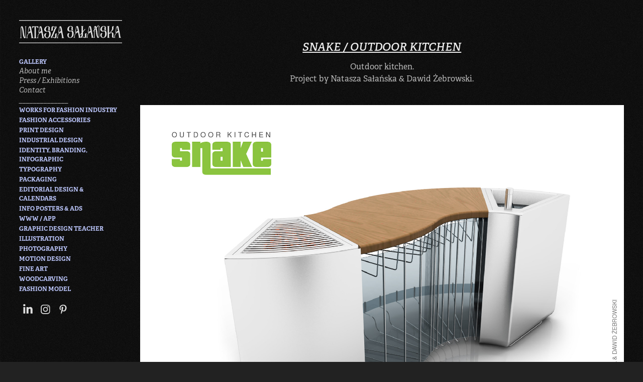

--- FILE ---
content_type: text/html; charset=utf-8
request_url: https://nataszasalanska.com/snake-outdoor-kitchen
body_size: 5687
content:
<!DOCTYPE HTML>
<html lang="en-US">
<head>
  <meta charset="UTF-8" />
  <meta name="viewport" content="width=device-width, initial-scale=1" />
      <meta name="keywords"  content="outdoor kitchen,kitchen,folding kitchen,product design" />
      <meta name="description"  content="Outdoor kitchen.
Project by Natasza Sałańska &amp; Dawid Żebrowski." />
      <meta name="twitter:card"  content="summary_large_image" />
      <meta name="twitter:site"  content="@AdobePortfolio" />
      <meta  property="og:title" content="Natasza Salanska - SNAKE / Outdoor kitchen" />
      <meta  property="og:description" content="Outdoor kitchen.
Project by Natasza Sałańska &amp; Dawid Żebrowski." />
      <meta  property="og:image" content="https://cdn.myportfolio.com/a355737912dc3796c5ac8c14f4751bef/c83cd85dd272aa3b0632c6d6e1388ee8a75669dfb8bf6e415580d12deb84de473e641f7ce24d1acb_car_202x158.jpg?h=efc5c012c86bab0449f81ca7303e9c26" />
        <link rel="icon" href="https://cdn.myportfolio.com/a355737912dc3796c5ac8c14f4751bef/0ea2a7c8-970e-4bee-89c7-6d36623b844b_carw_1x1x32.jpg?h=71ad635aca7678e9272cfcb2428a1f82" />
      <link rel="stylesheet" href="/dist/css/main.css" type="text/css" />
      <link rel="stylesheet" href="https://cdn.myportfolio.com/a355737912dc3796c5ac8c14f4751bef/717829a48b5fad64747b7bf2f577ae731731680185.css?h=597dc5918d2ba8c1a4ba2aa4132c4a5a" type="text/css" />
    <link rel="canonical" href="https://nataszasalanska.com/snake-outdoor-kitchen" />
      <title>Natasza Salanska - SNAKE / Outdoor kitchen</title>
    <script type="text/javascript" src="//use.typekit.net/ik/[base64].js?cb=35f77bfb8b50944859ea3d3804e7194e7a3173fb" async onload="
    try {
      window.Typekit.load();
    } catch (e) {
      console.warn('Typekit not loaded.');
    }
    "></script>
</head>
  <body class="transition-enabled">  <div class='page-background-video page-background-video-with-panel'>
  </div>
  <div class="js-responsive-nav">
    <div class="responsive-nav has-social">
      <div class="close-responsive-click-area js-close-responsive-nav">
        <div class="close-responsive-button"></div>
      </div>
          <nav data-hover-hint="nav">
              <ul class="group">
                  <li class="gallery-title"><a href="/gallery"  >GALLERY</a></li>
              </ul>
      <div class="page-title">
        <a href="/about-me-1" >About me</a>
      </div>
      <div class="page-title">
        <a href="/exhibitions" >Press / Exhibitions</a>
      </div>
      <div class="page-title">
        <a href="/contact" >Contact</a>
      </div>
      <div class="page-title">
        <a href="/invalid" >______________</a>
      </div>
              <ul class="group">
                  <li class="gallery-title"><a href="/fashion"  >WORKS FOR FASHION INDUSTRY</a></li>
              </ul>
              <ul class="group">
                  <li class="gallery-title"><a href="/accessories"  >FASHION ACCESSORIES</a></li>
              </ul>
              <ul class="group">
                  <li class="gallery-title"><a href="/textile-prints"  >PRINT DESIGN</a></li>
              </ul>
              <ul class="group">
                  <li class="gallery-title"><a href="/product-design"  >INDUSTRIAL DESIGN</a></li>
              </ul>
              <ul class="group">
                  <li class="gallery-title"><a href="/branding"  >IDENTITY, BRANDING, INFOGRAPHIC</a></li>
              </ul>
              <ul class="group">
                  <li class="gallery-title"><a href="/typography"  >TYPOGRAPHY</a></li>
              </ul>
              <ul class="group">
                  <li class="gallery-title"><a href="/packaging"  >PACKAGING</a></li>
              </ul>
              <ul class="group">
                  <li class="gallery-title"><a href="/editorial"  >EDITORIAL DESIGN &amp; CALENDARS</a></li>
              </ul>
              <ul class="group">
                  <li class="gallery-title"><a href="/posters"  >INFO POSTERS &amp; ADS</a></li>
              </ul>
              <ul class="group">
                  <li class="gallery-title"><a href="/www-app"  >WWW / APP</a></li>
              </ul>
              <ul class="group">
                  <li class="gallery-title"><a href="/teaching-experience"  >GRAPHIC DESIGN TEACHER</a></li>
              </ul>
              <ul class="group">
                  <li class="gallery-title"><a href="/illustration"  >ILLUSTRATION</a></li>
              </ul>
              <ul class="group">
                  <li class="gallery-title"><a href="/photography"  >PHOTOGRAPHY</a></li>
              </ul>
              <ul class="group">
                  <li class="gallery-title"><a href="/motion-design"  >MOTION DESIGN</a></li>
              </ul>
              <ul class="group">
                  <li class="gallery-title"><a href="/fine-art"  >FINE ART</a></li>
              </ul>
              <ul class="group">
                  <li class="gallery-title"><a href="/woodcarving"  >WOODCARVING</a></li>
              </ul>
              <ul class="group">
                  <li class="gallery-title"><a href="/ad-model"  >FASHION MODEL</a></li>
              </ul>
              <div class="social pf-nav-social" data-hover-hint="navSocialIcons">
                <ul>
                        <li>
                          <a href="https://www.linkedin.com/in/nataszasalanska/" target="_blank">
                            <svg version="1.1" id="Layer_1" xmlns="http://www.w3.org/2000/svg" xmlns:xlink="http://www.w3.org/1999/xlink" viewBox="0 0 30 24" style="enable-background:new 0 0 30 24;" xml:space="preserve" class="icon">
                            <path id="path-1_24_" d="M19.6,19v-5.8c0-1.4-0.5-2.4-1.7-2.4c-1,0-1.5,0.7-1.8,1.3C16,12.3,16,12.6,16,13v6h-3.4
                              c0,0,0.1-9.8,0-10.8H16v1.5c0,0,0,0,0,0h0v0C16.4,9,17.2,7.9,19,7.9c2.3,0,4,1.5,4,4.9V19H19.6z M8.9,6.7L8.9,6.7
                              C7.7,6.7,7,5.9,7,4.9C7,3.8,7.8,3,8.9,3s1.9,0.8,1.9,1.9C10.9,5.9,10.1,6.7,8.9,6.7z M10.6,19H7.2V8.2h3.4V19z"/>
                            </svg>
                          </a>
                        </li>
                        <li>
                          <a href="https://www.instagram.com/cabinet_of_curiosities_ns/" target="_blank">
                            <svg version="1.1" id="Layer_1" xmlns="http://www.w3.org/2000/svg" xmlns:xlink="http://www.w3.org/1999/xlink" viewBox="0 0 30 24" style="enable-background:new 0 0 30 24;" xml:space="preserve" class="icon">
                            <g>
                              <path d="M15,5.4c2.1,0,2.4,0,3.2,0c0.8,0,1.2,0.2,1.5,0.3c0.4,0.1,0.6,0.3,0.9,0.6c0.3,0.3,0.5,0.5,0.6,0.9
                                c0.1,0.3,0.2,0.7,0.3,1.5c0,0.8,0,1.1,0,3.2s0,2.4,0,3.2c0,0.8-0.2,1.2-0.3,1.5c-0.1,0.4-0.3,0.6-0.6,0.9c-0.3,0.3-0.5,0.5-0.9,0.6
                                c-0.3,0.1-0.7,0.2-1.5,0.3c-0.8,0-1.1,0-3.2,0s-2.4,0-3.2,0c-0.8,0-1.2-0.2-1.5-0.3c-0.4-0.1-0.6-0.3-0.9-0.6
                                c-0.3-0.3-0.5-0.5-0.6-0.9c-0.1-0.3-0.2-0.7-0.3-1.5c0-0.8,0-1.1,0-3.2s0-2.4,0-3.2c0-0.8,0.2-1.2,0.3-1.5c0.1-0.4,0.3-0.6,0.6-0.9
                                c0.3-0.3,0.5-0.5,0.9-0.6c0.3-0.1,0.7-0.2,1.5-0.3C12.6,5.4,12.9,5.4,15,5.4 M15,4c-2.2,0-2.4,0-3.3,0c-0.9,0-1.4,0.2-1.9,0.4
                                c-0.5,0.2-1,0.5-1.4,0.9C7.9,5.8,7.6,6.2,7.4,6.8C7.2,7.3,7.1,7.9,7,8.7C7,9.6,7,9.8,7,12s0,2.4,0,3.3c0,0.9,0.2,1.4,0.4,1.9
                                c0.2,0.5,0.5,1,0.9,1.4c0.4,0.4,0.9,0.7,1.4,0.9c0.5,0.2,1.1,0.3,1.9,0.4c0.9,0,1.1,0,3.3,0s2.4,0,3.3,0c0.9,0,1.4-0.2,1.9-0.4
                                c0.5-0.2,1-0.5,1.4-0.9c0.4-0.4,0.7-0.9,0.9-1.4c0.2-0.5,0.3-1.1,0.4-1.9c0-0.9,0-1.1,0-3.3s0-2.4,0-3.3c0-0.9-0.2-1.4-0.4-1.9
                                c-0.2-0.5-0.5-1-0.9-1.4c-0.4-0.4-0.9-0.7-1.4-0.9c-0.5-0.2-1.1-0.3-1.9-0.4C17.4,4,17.2,4,15,4L15,4L15,4z"/>
                              <path d="M15,7.9c-2.3,0-4.1,1.8-4.1,4.1s1.8,4.1,4.1,4.1s4.1-1.8,4.1-4.1S17.3,7.9,15,7.9L15,7.9z M15,14.7c-1.5,0-2.7-1.2-2.7-2.7
                                c0-1.5,1.2-2.7,2.7-2.7s2.7,1.2,2.7,2.7C17.7,13.5,16.5,14.7,15,14.7L15,14.7z"/>
                              <path d="M20.2,7.7c0,0.5-0.4,1-1,1s-1-0.4-1-1s0.4-1,1-1S20.2,7.2,20.2,7.7L20.2,7.7z"/>
                            </g>
                            </svg>
                          </a>
                        </li>
                        <li>
                          <a href="https://es.pinterest.com/nataszasal/" target="_blank">
                            <svg xmlns="http://www.w3.org/2000/svg" xmlns:xlink="http://www.w3.org/1999/xlink" version="1.1" id="Layer_1" viewBox="0 0 30 24" xml:space="preserve" class="icon"><path d="M15.36 4C11.13 4 9 7.1 9 9.74c0 1.6 0.6 3 1.8 3.51c0.2 0.1 0.4 0 0.45-0.23 c0.04-0.16 0.14-0.57 0.18-0.74c0.06-0.23 0.04-0.31-0.13-0.51c-0.36-0.44-0.59-1-0.59-1.8c0-2.32 1.68-4.4 4.38-4.4 c2.39 0 3.7 1.5 3.7 3.52c0 2.65-1.14 4.89-2.82 4.89c-0.93 0-1.63-0.8-1.4-1.77c0.27-1.16 0.79-2.42 0.79-3.26 c0-0.75-0.39-1.38-1.2-1.38c-0.95 0-1.72 1.02-1.72 2.38c0 0.9 0.3 1.4 0.3 1.45s-0.97 4.26-1.14 5 c-0.34 1.49-0.05 3.31-0.03 3.49c0.01 0.1 0.1 0.1 0.2 0.05c0.09-0.12 1.22-1.56 1.61-3.01c0.11-0.41 0.63-2.53 0.63-2.53 c0.31 0.6 1.2 1.1 2.2 1.15c2.86 0 4.8-2.69 4.8-6.3C21 6.5 18.8 4 15.4 4z"/></svg>
                          </a>
                        </li>
                </ul>
              </div>
          </nav>
    </div>
  </div>
  <div class="site-wrap cfix js-site-wrap">
    <div class="site-container">
      <div class="site-content e2e-site-content">
        <div class="sidebar-content">
          <header class="site-header">
              <div class="logo-wrap" data-hover-hint="logo">
                    <div class="logo e2e-site-logo-text logo-image  ">
    <a href="/gallery" class="image-normal image-link">
      <img src="https://cdn.myportfolio.com/a355737912dc3796c5ac8c14f4751bef/1a19d37c-f161-4e79-abdf-d4034da94dd3_rwc_29x0x2219x503x4096.png?h=7d436346efacb258e2689c5d90ae0a5e" alt="Natasza Salanska">
    </a>
</div>
              </div>
  <div class="hamburger-click-area js-hamburger">
    <div class="hamburger">
      <i></i>
      <i></i>
      <i></i>
    </div>
  </div>
          </header>
              <nav data-hover-hint="nav">
              <ul class="group">
                  <li class="gallery-title"><a href="/gallery"  >GALLERY</a></li>
              </ul>
      <div class="page-title">
        <a href="/about-me-1" >About me</a>
      </div>
      <div class="page-title">
        <a href="/exhibitions" >Press / Exhibitions</a>
      </div>
      <div class="page-title">
        <a href="/contact" >Contact</a>
      </div>
      <div class="page-title">
        <a href="/invalid" >______________</a>
      </div>
              <ul class="group">
                  <li class="gallery-title"><a href="/fashion"  >WORKS FOR FASHION INDUSTRY</a></li>
              </ul>
              <ul class="group">
                  <li class="gallery-title"><a href="/accessories"  >FASHION ACCESSORIES</a></li>
              </ul>
              <ul class="group">
                  <li class="gallery-title"><a href="/textile-prints"  >PRINT DESIGN</a></li>
              </ul>
              <ul class="group">
                  <li class="gallery-title"><a href="/product-design"  >INDUSTRIAL DESIGN</a></li>
              </ul>
              <ul class="group">
                  <li class="gallery-title"><a href="/branding"  >IDENTITY, BRANDING, INFOGRAPHIC</a></li>
              </ul>
              <ul class="group">
                  <li class="gallery-title"><a href="/typography"  >TYPOGRAPHY</a></li>
              </ul>
              <ul class="group">
                  <li class="gallery-title"><a href="/packaging"  >PACKAGING</a></li>
              </ul>
              <ul class="group">
                  <li class="gallery-title"><a href="/editorial"  >EDITORIAL DESIGN &amp; CALENDARS</a></li>
              </ul>
              <ul class="group">
                  <li class="gallery-title"><a href="/posters"  >INFO POSTERS &amp; ADS</a></li>
              </ul>
              <ul class="group">
                  <li class="gallery-title"><a href="/www-app"  >WWW / APP</a></li>
              </ul>
              <ul class="group">
                  <li class="gallery-title"><a href="/teaching-experience"  >GRAPHIC DESIGN TEACHER</a></li>
              </ul>
              <ul class="group">
                  <li class="gallery-title"><a href="/illustration"  >ILLUSTRATION</a></li>
              </ul>
              <ul class="group">
                  <li class="gallery-title"><a href="/photography"  >PHOTOGRAPHY</a></li>
              </ul>
              <ul class="group">
                  <li class="gallery-title"><a href="/motion-design"  >MOTION DESIGN</a></li>
              </ul>
              <ul class="group">
                  <li class="gallery-title"><a href="/fine-art"  >FINE ART</a></li>
              </ul>
              <ul class="group">
                  <li class="gallery-title"><a href="/woodcarving"  >WOODCARVING</a></li>
              </ul>
              <ul class="group">
                  <li class="gallery-title"><a href="/ad-model"  >FASHION MODEL</a></li>
              </ul>
                  <div class="social pf-nav-social" data-hover-hint="navSocialIcons">
                    <ul>
                            <li>
                              <a href="https://www.linkedin.com/in/nataszasalanska/" target="_blank">
                                <svg version="1.1" id="Layer_1" xmlns="http://www.w3.org/2000/svg" xmlns:xlink="http://www.w3.org/1999/xlink" viewBox="0 0 30 24" style="enable-background:new 0 0 30 24;" xml:space="preserve" class="icon">
                                <path id="path-1_24_" d="M19.6,19v-5.8c0-1.4-0.5-2.4-1.7-2.4c-1,0-1.5,0.7-1.8,1.3C16,12.3,16,12.6,16,13v6h-3.4
                                  c0,0,0.1-9.8,0-10.8H16v1.5c0,0,0,0,0,0h0v0C16.4,9,17.2,7.9,19,7.9c2.3,0,4,1.5,4,4.9V19H19.6z M8.9,6.7L8.9,6.7
                                  C7.7,6.7,7,5.9,7,4.9C7,3.8,7.8,3,8.9,3s1.9,0.8,1.9,1.9C10.9,5.9,10.1,6.7,8.9,6.7z M10.6,19H7.2V8.2h3.4V19z"/>
                                </svg>
                              </a>
                            </li>
                            <li>
                              <a href="https://www.instagram.com/cabinet_of_curiosities_ns/" target="_blank">
                                <svg version="1.1" id="Layer_1" xmlns="http://www.w3.org/2000/svg" xmlns:xlink="http://www.w3.org/1999/xlink" viewBox="0 0 30 24" style="enable-background:new 0 0 30 24;" xml:space="preserve" class="icon">
                                <g>
                                  <path d="M15,5.4c2.1,0,2.4,0,3.2,0c0.8,0,1.2,0.2,1.5,0.3c0.4,0.1,0.6,0.3,0.9,0.6c0.3,0.3,0.5,0.5,0.6,0.9
                                    c0.1,0.3,0.2,0.7,0.3,1.5c0,0.8,0,1.1,0,3.2s0,2.4,0,3.2c0,0.8-0.2,1.2-0.3,1.5c-0.1,0.4-0.3,0.6-0.6,0.9c-0.3,0.3-0.5,0.5-0.9,0.6
                                    c-0.3,0.1-0.7,0.2-1.5,0.3c-0.8,0-1.1,0-3.2,0s-2.4,0-3.2,0c-0.8,0-1.2-0.2-1.5-0.3c-0.4-0.1-0.6-0.3-0.9-0.6
                                    c-0.3-0.3-0.5-0.5-0.6-0.9c-0.1-0.3-0.2-0.7-0.3-1.5c0-0.8,0-1.1,0-3.2s0-2.4,0-3.2c0-0.8,0.2-1.2,0.3-1.5c0.1-0.4,0.3-0.6,0.6-0.9
                                    c0.3-0.3,0.5-0.5,0.9-0.6c0.3-0.1,0.7-0.2,1.5-0.3C12.6,5.4,12.9,5.4,15,5.4 M15,4c-2.2,0-2.4,0-3.3,0c-0.9,0-1.4,0.2-1.9,0.4
                                    c-0.5,0.2-1,0.5-1.4,0.9C7.9,5.8,7.6,6.2,7.4,6.8C7.2,7.3,7.1,7.9,7,8.7C7,9.6,7,9.8,7,12s0,2.4,0,3.3c0,0.9,0.2,1.4,0.4,1.9
                                    c0.2,0.5,0.5,1,0.9,1.4c0.4,0.4,0.9,0.7,1.4,0.9c0.5,0.2,1.1,0.3,1.9,0.4c0.9,0,1.1,0,3.3,0s2.4,0,3.3,0c0.9,0,1.4-0.2,1.9-0.4
                                    c0.5-0.2,1-0.5,1.4-0.9c0.4-0.4,0.7-0.9,0.9-1.4c0.2-0.5,0.3-1.1,0.4-1.9c0-0.9,0-1.1,0-3.3s0-2.4,0-3.3c0-0.9-0.2-1.4-0.4-1.9
                                    c-0.2-0.5-0.5-1-0.9-1.4c-0.4-0.4-0.9-0.7-1.4-0.9c-0.5-0.2-1.1-0.3-1.9-0.4C17.4,4,17.2,4,15,4L15,4L15,4z"/>
                                  <path d="M15,7.9c-2.3,0-4.1,1.8-4.1,4.1s1.8,4.1,4.1,4.1s4.1-1.8,4.1-4.1S17.3,7.9,15,7.9L15,7.9z M15,14.7c-1.5,0-2.7-1.2-2.7-2.7
                                    c0-1.5,1.2-2.7,2.7-2.7s2.7,1.2,2.7,2.7C17.7,13.5,16.5,14.7,15,14.7L15,14.7z"/>
                                  <path d="M20.2,7.7c0,0.5-0.4,1-1,1s-1-0.4-1-1s0.4-1,1-1S20.2,7.2,20.2,7.7L20.2,7.7z"/>
                                </g>
                                </svg>
                              </a>
                            </li>
                            <li>
                              <a href="https://es.pinterest.com/nataszasal/" target="_blank">
                                <svg xmlns="http://www.w3.org/2000/svg" xmlns:xlink="http://www.w3.org/1999/xlink" version="1.1" id="Layer_1" viewBox="0 0 30 24" xml:space="preserve" class="icon"><path d="M15.36 4C11.13 4 9 7.1 9 9.74c0 1.6 0.6 3 1.8 3.51c0.2 0.1 0.4 0 0.45-0.23 c0.04-0.16 0.14-0.57 0.18-0.74c0.06-0.23 0.04-0.31-0.13-0.51c-0.36-0.44-0.59-1-0.59-1.8c0-2.32 1.68-4.4 4.38-4.4 c2.39 0 3.7 1.5 3.7 3.52c0 2.65-1.14 4.89-2.82 4.89c-0.93 0-1.63-0.8-1.4-1.77c0.27-1.16 0.79-2.42 0.79-3.26 c0-0.75-0.39-1.38-1.2-1.38c-0.95 0-1.72 1.02-1.72 2.38c0 0.9 0.3 1.4 0.3 1.45s-0.97 4.26-1.14 5 c-0.34 1.49-0.05 3.31-0.03 3.49c0.01 0.1 0.1 0.1 0.2 0.05c0.09-0.12 1.22-1.56 1.61-3.01c0.11-0.41 0.63-2.53 0.63-2.53 c0.31 0.6 1.2 1.1 2.2 1.15c2.86 0 4.8-2.69 4.8-6.3C21 6.5 18.8 4 15.4 4z"/></svg>
                              </a>
                            </li>
                    </ul>
                  </div>
              </nav>
        </div>
        <main>
  <div class="page-container" data-context="page.page.container" data-hover-hint="pageContainer">
    <section class="page standard-modules">
        <header class="page-header content" data-context="pages" data-identity="id:p597f5ef06c99f2d3db7ca824dba828d4de7028759c5a5bf0c20ca">
            <h1 class="title preserve-whitespace">SNAKE / Outdoor kitchen</h1>
            <p class="description">Outdoor kitchen.
Project by Natasza Sałańska &amp; Dawid Żebrowski.</p>
        </header>
      <div class="page-content js-page-content" data-context="pages" data-identity="id:p597f5ef06c99f2d3db7ca824dba828d4de7028759c5a5bf0c20ca">
        <div id="project-canvas" class="js-project-modules modules content">
          <div id="project-modules">
              
              <div class="project-module module image project-module-image js-js-project-module" >

  

  
     <div class="js-lightbox" data-src="https://cdn.myportfolio.com/a355737912dc3796c5ac8c14f4751bef/6ea1870a937154b697cb6f3c7b1302d803fc3e90f07aadb4d3e175532800b402a00c9787c0a422f5.jpg?h=9a74a7728e5bd768d2138c272eedb0ba">
           <img
             class="js-lazy e2e-site-project-module-image"
             src="[data-uri]"
             data-src="https://cdn.myportfolio.com/a355737912dc3796c5ac8c14f4751bef/6ea1870a937154b697cb6f3c7b1302d803fc3e90f07aadb4d3e175532800b402a00c9787c0a422f5_rw_1920.jpg?h=95948a89192a4366d87350ddc0f1e7a3"
             data-srcset="https://cdn.myportfolio.com/a355737912dc3796c5ac8c14f4751bef/6ea1870a937154b697cb6f3c7b1302d803fc3e90f07aadb4d3e175532800b402a00c9787c0a422f5_rw_600.jpg?h=a5f4b4a85d502516d77f1b6fad9a22c8 600w,https://cdn.myportfolio.com/a355737912dc3796c5ac8c14f4751bef/6ea1870a937154b697cb6f3c7b1302d803fc3e90f07aadb4d3e175532800b402a00c9787c0a422f5_rw_1200.jpg?h=b370faef43216e3dc68d92996f907de7 1200w,https://cdn.myportfolio.com/a355737912dc3796c5ac8c14f4751bef/6ea1870a937154b697cb6f3c7b1302d803fc3e90f07aadb4d3e175532800b402a00c9787c0a422f5_rw_1920.jpg?h=95948a89192a4366d87350ddc0f1e7a3 1920w,"
             data-sizes="(max-width: 1920px) 100vw, 1920px"
             width="1920"
             height="0"
             style="padding-bottom: 74.83%; background: rgba(0, 0, 0, 0.03)"
             
           >
     </div>
  

</div>

              
              
              
              
              
              
              
              
              
              <div class="project-module module image project-module-image js-js-project-module" >

  

  
     <div class="js-lightbox" data-src="https://cdn.myportfolio.com/a355737912dc3796c5ac8c14f4751bef/a676ed82684821b5b7b8ce20d172641c5572c735bfd8171d5bf6ce13b0428861b6739a9bb719b97c.jpg?h=84e4c62e0b11d7940e005e2e8db9d65c">
           <img
             class="js-lazy e2e-site-project-module-image"
             src="[data-uri]"
             data-src="https://cdn.myportfolio.com/a355737912dc3796c5ac8c14f4751bef/a676ed82684821b5b7b8ce20d172641c5572c735bfd8171d5bf6ce13b0428861b6739a9bb719b97c_rw_1920.jpg?h=d81044fc25234736e950d51f5b201348"
             data-srcset="https://cdn.myportfolio.com/a355737912dc3796c5ac8c14f4751bef/a676ed82684821b5b7b8ce20d172641c5572c735bfd8171d5bf6ce13b0428861b6739a9bb719b97c_rw_600.jpg?h=b3f542ca7cc3c7ab89b1f51b805d9fae 600w,https://cdn.myportfolio.com/a355737912dc3796c5ac8c14f4751bef/a676ed82684821b5b7b8ce20d172641c5572c735bfd8171d5bf6ce13b0428861b6739a9bb719b97c_rw_1200.jpg?h=e3405e992ff3dc95ca159fcdb80b4307 1200w,https://cdn.myportfolio.com/a355737912dc3796c5ac8c14f4751bef/a676ed82684821b5b7b8ce20d172641c5572c735bfd8171d5bf6ce13b0428861b6739a9bb719b97c_rw_1920.jpg?h=d81044fc25234736e950d51f5b201348 1920w,"
             data-sizes="(max-width: 1920px) 100vw, 1920px"
             width="1920"
             height="0"
             style="padding-bottom: 74.83%; background: rgba(0, 0, 0, 0.03)"
             
           >
     </div>
  

</div>

              
              
              
              
              
              
              
              
              
              <div class="project-module module image project-module-image js-js-project-module" >

  

  
     <div class="js-lightbox" data-src="https://cdn.myportfolio.com/a355737912dc3796c5ac8c14f4751bef/ee8b49d8c8a58d2b24ded409ae3feeb3554c28dfcd4ee33647c37ef513394da9676d8f843dea306f.jpg?h=5a7796b5ea7aedc9aecea96f22ca6990">
           <img
             class="js-lazy e2e-site-project-module-image"
             src="[data-uri]"
             data-src="https://cdn.myportfolio.com/a355737912dc3796c5ac8c14f4751bef/ee8b49d8c8a58d2b24ded409ae3feeb3554c28dfcd4ee33647c37ef513394da9676d8f843dea306f_rw_1920.jpg?h=4d273c720fbe039cbb212a7e2104b7df"
             data-srcset="https://cdn.myportfolio.com/a355737912dc3796c5ac8c14f4751bef/ee8b49d8c8a58d2b24ded409ae3feeb3554c28dfcd4ee33647c37ef513394da9676d8f843dea306f_rw_600.jpg?h=ecd273b815f2cb2bf0032bfd5af47a38 600w,https://cdn.myportfolio.com/a355737912dc3796c5ac8c14f4751bef/ee8b49d8c8a58d2b24ded409ae3feeb3554c28dfcd4ee33647c37ef513394da9676d8f843dea306f_rw_1200.jpg?h=63e1e668f3a42248a9bb78d71d29c3ca 1200w,https://cdn.myportfolio.com/a355737912dc3796c5ac8c14f4751bef/ee8b49d8c8a58d2b24ded409ae3feeb3554c28dfcd4ee33647c37ef513394da9676d8f843dea306f_rw_1920.jpg?h=4d273c720fbe039cbb212a7e2104b7df 1920w,"
             data-sizes="(max-width: 1920px) 100vw, 1920px"
             width="1920"
             height="0"
             style="padding-bottom: 74.83%; background: rgba(0, 0, 0, 0.03)"
             
           >
     </div>
  

</div>

              
              
              
              
              
              
              
              
              
              <div class="project-module module image project-module-image js-js-project-module" >

  

  
     <div class="js-lightbox" data-src="https://cdn.myportfolio.com/a355737912dc3796c5ac8c14f4751bef/f6b6942905a0f7ed9e1074058cc5819a07c11427e2aeb63997abd1638ca1ce0936cb6fc641c14294.jpg?h=b91181234a13d28cb3b77ffef447510f">
           <img
             class="js-lazy e2e-site-project-module-image"
             src="[data-uri]"
             data-src="https://cdn.myportfolio.com/a355737912dc3796c5ac8c14f4751bef/f6b6942905a0f7ed9e1074058cc5819a07c11427e2aeb63997abd1638ca1ce0936cb6fc641c14294_rw_1920.jpg?h=b820e69c31e778dcb837c3be1e5f6a6e"
             data-srcset="https://cdn.myportfolio.com/a355737912dc3796c5ac8c14f4751bef/f6b6942905a0f7ed9e1074058cc5819a07c11427e2aeb63997abd1638ca1ce0936cb6fc641c14294_rw_600.jpg?h=798936cba446553ec8d8bbdf69306bf7 600w,https://cdn.myportfolio.com/a355737912dc3796c5ac8c14f4751bef/f6b6942905a0f7ed9e1074058cc5819a07c11427e2aeb63997abd1638ca1ce0936cb6fc641c14294_rw_1200.jpg?h=28875fb5b324462258b45189079747a7 1200w,https://cdn.myportfolio.com/a355737912dc3796c5ac8c14f4751bef/f6b6942905a0f7ed9e1074058cc5819a07c11427e2aeb63997abd1638ca1ce0936cb6fc641c14294_rw_1920.jpg?h=b820e69c31e778dcb837c3be1e5f6a6e 1920w,"
             data-sizes="(max-width: 1920px) 100vw, 1920px"
             width="1920"
             height="0"
             style="padding-bottom: 74.83%; background: rgba(0, 0, 0, 0.03)"
             
           >
     </div>
  

</div>

              
              
              
              
              
              
              
              
              
              <div class="project-module module image project-module-image js-js-project-module" >

  

  
     <div class="js-lightbox" data-src="https://cdn.myportfolio.com/a355737912dc3796c5ac8c14f4751bef/ee353c79253694c41846175888120f6b02413ae5611fffcbf86cb90cde8fc8443d61f20f6c84abe5.jpg?h=e13d829468557d5abcdca5feff000619">
           <img
             class="js-lazy e2e-site-project-module-image"
             src="[data-uri]"
             data-src="https://cdn.myportfolio.com/a355737912dc3796c5ac8c14f4751bef/ee353c79253694c41846175888120f6b02413ae5611fffcbf86cb90cde8fc8443d61f20f6c84abe5_rw_1920.jpg?h=7ae6ce16662ebd30768e19d67017c14f"
             data-srcset="https://cdn.myportfolio.com/a355737912dc3796c5ac8c14f4751bef/ee353c79253694c41846175888120f6b02413ae5611fffcbf86cb90cde8fc8443d61f20f6c84abe5_rw_600.jpg?h=d9d2f70c418e584ab7185e9902cc0299 600w,https://cdn.myportfolio.com/a355737912dc3796c5ac8c14f4751bef/ee353c79253694c41846175888120f6b02413ae5611fffcbf86cb90cde8fc8443d61f20f6c84abe5_rw_1200.jpg?h=dff7177be4932fa0ad379465df58a4b9 1200w,https://cdn.myportfolio.com/a355737912dc3796c5ac8c14f4751bef/ee353c79253694c41846175888120f6b02413ae5611fffcbf86cb90cde8fc8443d61f20f6c84abe5_rw_1920.jpg?h=7ae6ce16662ebd30768e19d67017c14f 1920w,"
             data-sizes="(max-width: 1920px) 100vw, 1920px"
             width="1920"
             height="0"
             style="padding-bottom: 74.83%; background: rgba(0, 0, 0, 0.03)"
             
           >
     </div>
  

</div>

              
              
              
              
              
              
              
              
          </div>
        </div>
      </div>
    </section>
        <section class="back-to-top" data-hover-hint="backToTop">
          <a href="#"><span class="arrow">&uarr;</span><span class="preserve-whitespace">Back to Top</span></a>
        </section>
        <a class="back-to-top-fixed js-back-to-top back-to-top-fixed-with-panel" data-hover-hint="backToTop" data-hover-hint-placement="top-start" href="#">
          <svg version="1.1" id="Layer_1" xmlns="http://www.w3.org/2000/svg" xmlns:xlink="http://www.w3.org/1999/xlink" x="0px" y="0px"
           viewBox="0 0 26 26" style="enable-background:new 0 0 26 26;" xml:space="preserve" class="icon icon-back-to-top">
          <g>
            <path d="M13.8,1.3L21.6,9c0.1,0.1,0.1,0.3,0.2,0.4c0.1,0.1,0.1,0.3,0.1,0.4s0,0.3-0.1,0.4c-0.1,0.1-0.1,0.3-0.3,0.4
              c-0.1,0.1-0.2,0.2-0.4,0.3c-0.2,0.1-0.3,0.1-0.4,0.1c-0.1,0-0.3,0-0.4-0.1c-0.2-0.1-0.3-0.2-0.4-0.3L14.2,5l0,19.1
              c0,0.2-0.1,0.3-0.1,0.5c0,0.1-0.1,0.3-0.3,0.4c-0.1,0.1-0.2,0.2-0.4,0.3c-0.1,0.1-0.3,0.1-0.5,0.1c-0.1,0-0.3,0-0.4-0.1
              c-0.1-0.1-0.3-0.1-0.4-0.3c-0.1-0.1-0.2-0.2-0.3-0.4c-0.1-0.1-0.1-0.3-0.1-0.5l0-19.1l-5.7,5.7C6,10.8,5.8,10.9,5.7,11
              c-0.1,0.1-0.3,0.1-0.4,0.1c-0.2,0-0.3,0-0.4-0.1c-0.1-0.1-0.3-0.2-0.4-0.3c-0.1-0.1-0.1-0.2-0.2-0.4C4.1,10.2,4,10.1,4.1,9.9
              c0-0.1,0-0.3,0.1-0.4c0-0.1,0.1-0.3,0.3-0.4l7.7-7.8c0.1,0,0.2-0.1,0.2-0.1c0,0,0.1-0.1,0.2-0.1c0.1,0,0.2,0,0.2-0.1
              c0.1,0,0.1,0,0.2,0c0,0,0.1,0,0.2,0c0.1,0,0.2,0,0.2,0.1c0.1,0,0.1,0.1,0.2,0.1C13.7,1.2,13.8,1.2,13.8,1.3z"/>
          </g>
          </svg>
        </a>
  </div>
              <footer class="site-footer" data-hover-hint="footer">
                <div class="footer-text">
                  instagram: @cabinet_of_curiosities_ns,        e-mail: hello@nataszasalanska.com
                </div>
              </footer>
        </main>
      </div>
    </div>
  </div>
</body>
<script type="text/javascript">
  // fix for Safari's back/forward cache
  window.onpageshow = function(e) {
    if (e.persisted) { window.location.reload(); }
  };
</script>
  <script type="text/javascript">var __config__ = {"page_id":"p597f5ef06c99f2d3db7ca824dba828d4de7028759c5a5bf0c20ca","theme":{"name":"basic"},"pageTransition":true,"linkTransition":true,"disableDownload":true,"localizedValidationMessages":{"required":"This field is required","Email":"This field must be a valid email address"},"lightbox":{"enabled":true,"color":{"opacity":0.94,"hex":"#fff"}},"cookie_banner":{"enabled":false}};</script>
  <script type="text/javascript" src="/site/translations?cb=35f77bfb8b50944859ea3d3804e7194e7a3173fb"></script>
  <script type="text/javascript" src="/dist/js/main.js?cb=35f77bfb8b50944859ea3d3804e7194e7a3173fb"></script>
</html>
